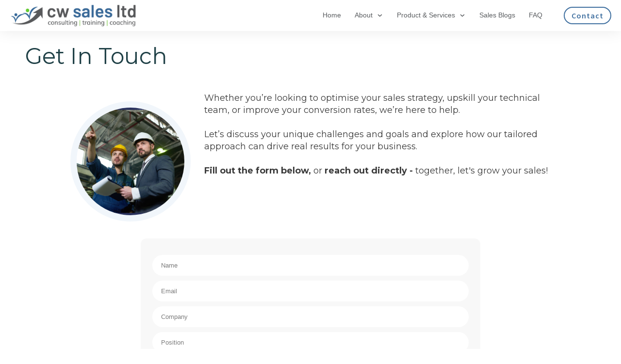

--- FILE ---
content_type: text/html; charset=utf-8
request_url: https://www.google.com/recaptcha/api2/anchor?ar=1&k=6LfA9kQlAAAAAB0uqiMPsO_BXmTyAq19dp2K6n9G&co=aHR0cHM6Ly93d3cuY3dzYWxlc2NvbnN1bHQuY29tOjQ0Mw..&hl=en&type=image&v=N67nZn4AqZkNcbeMu4prBgzg&theme=light&size=normal&anchor-ms=20000&execute-ms=30000&cb=nk5t5xs4dmt7
body_size: 49441
content:
<!DOCTYPE HTML><html dir="ltr" lang="en"><head><meta http-equiv="Content-Type" content="text/html; charset=UTF-8">
<meta http-equiv="X-UA-Compatible" content="IE=edge">
<title>reCAPTCHA</title>
<style type="text/css">
/* cyrillic-ext */
@font-face {
  font-family: 'Roboto';
  font-style: normal;
  font-weight: 400;
  font-stretch: 100%;
  src: url(//fonts.gstatic.com/s/roboto/v48/KFO7CnqEu92Fr1ME7kSn66aGLdTylUAMa3GUBHMdazTgWw.woff2) format('woff2');
  unicode-range: U+0460-052F, U+1C80-1C8A, U+20B4, U+2DE0-2DFF, U+A640-A69F, U+FE2E-FE2F;
}
/* cyrillic */
@font-face {
  font-family: 'Roboto';
  font-style: normal;
  font-weight: 400;
  font-stretch: 100%;
  src: url(//fonts.gstatic.com/s/roboto/v48/KFO7CnqEu92Fr1ME7kSn66aGLdTylUAMa3iUBHMdazTgWw.woff2) format('woff2');
  unicode-range: U+0301, U+0400-045F, U+0490-0491, U+04B0-04B1, U+2116;
}
/* greek-ext */
@font-face {
  font-family: 'Roboto';
  font-style: normal;
  font-weight: 400;
  font-stretch: 100%;
  src: url(//fonts.gstatic.com/s/roboto/v48/KFO7CnqEu92Fr1ME7kSn66aGLdTylUAMa3CUBHMdazTgWw.woff2) format('woff2');
  unicode-range: U+1F00-1FFF;
}
/* greek */
@font-face {
  font-family: 'Roboto';
  font-style: normal;
  font-weight: 400;
  font-stretch: 100%;
  src: url(//fonts.gstatic.com/s/roboto/v48/KFO7CnqEu92Fr1ME7kSn66aGLdTylUAMa3-UBHMdazTgWw.woff2) format('woff2');
  unicode-range: U+0370-0377, U+037A-037F, U+0384-038A, U+038C, U+038E-03A1, U+03A3-03FF;
}
/* math */
@font-face {
  font-family: 'Roboto';
  font-style: normal;
  font-weight: 400;
  font-stretch: 100%;
  src: url(//fonts.gstatic.com/s/roboto/v48/KFO7CnqEu92Fr1ME7kSn66aGLdTylUAMawCUBHMdazTgWw.woff2) format('woff2');
  unicode-range: U+0302-0303, U+0305, U+0307-0308, U+0310, U+0312, U+0315, U+031A, U+0326-0327, U+032C, U+032F-0330, U+0332-0333, U+0338, U+033A, U+0346, U+034D, U+0391-03A1, U+03A3-03A9, U+03B1-03C9, U+03D1, U+03D5-03D6, U+03F0-03F1, U+03F4-03F5, U+2016-2017, U+2034-2038, U+203C, U+2040, U+2043, U+2047, U+2050, U+2057, U+205F, U+2070-2071, U+2074-208E, U+2090-209C, U+20D0-20DC, U+20E1, U+20E5-20EF, U+2100-2112, U+2114-2115, U+2117-2121, U+2123-214F, U+2190, U+2192, U+2194-21AE, U+21B0-21E5, U+21F1-21F2, U+21F4-2211, U+2213-2214, U+2216-22FF, U+2308-230B, U+2310, U+2319, U+231C-2321, U+2336-237A, U+237C, U+2395, U+239B-23B7, U+23D0, U+23DC-23E1, U+2474-2475, U+25AF, U+25B3, U+25B7, U+25BD, U+25C1, U+25CA, U+25CC, U+25FB, U+266D-266F, U+27C0-27FF, U+2900-2AFF, U+2B0E-2B11, U+2B30-2B4C, U+2BFE, U+3030, U+FF5B, U+FF5D, U+1D400-1D7FF, U+1EE00-1EEFF;
}
/* symbols */
@font-face {
  font-family: 'Roboto';
  font-style: normal;
  font-weight: 400;
  font-stretch: 100%;
  src: url(//fonts.gstatic.com/s/roboto/v48/KFO7CnqEu92Fr1ME7kSn66aGLdTylUAMaxKUBHMdazTgWw.woff2) format('woff2');
  unicode-range: U+0001-000C, U+000E-001F, U+007F-009F, U+20DD-20E0, U+20E2-20E4, U+2150-218F, U+2190, U+2192, U+2194-2199, U+21AF, U+21E6-21F0, U+21F3, U+2218-2219, U+2299, U+22C4-22C6, U+2300-243F, U+2440-244A, U+2460-24FF, U+25A0-27BF, U+2800-28FF, U+2921-2922, U+2981, U+29BF, U+29EB, U+2B00-2BFF, U+4DC0-4DFF, U+FFF9-FFFB, U+10140-1018E, U+10190-1019C, U+101A0, U+101D0-101FD, U+102E0-102FB, U+10E60-10E7E, U+1D2C0-1D2D3, U+1D2E0-1D37F, U+1F000-1F0FF, U+1F100-1F1AD, U+1F1E6-1F1FF, U+1F30D-1F30F, U+1F315, U+1F31C, U+1F31E, U+1F320-1F32C, U+1F336, U+1F378, U+1F37D, U+1F382, U+1F393-1F39F, U+1F3A7-1F3A8, U+1F3AC-1F3AF, U+1F3C2, U+1F3C4-1F3C6, U+1F3CA-1F3CE, U+1F3D4-1F3E0, U+1F3ED, U+1F3F1-1F3F3, U+1F3F5-1F3F7, U+1F408, U+1F415, U+1F41F, U+1F426, U+1F43F, U+1F441-1F442, U+1F444, U+1F446-1F449, U+1F44C-1F44E, U+1F453, U+1F46A, U+1F47D, U+1F4A3, U+1F4B0, U+1F4B3, U+1F4B9, U+1F4BB, U+1F4BF, U+1F4C8-1F4CB, U+1F4D6, U+1F4DA, U+1F4DF, U+1F4E3-1F4E6, U+1F4EA-1F4ED, U+1F4F7, U+1F4F9-1F4FB, U+1F4FD-1F4FE, U+1F503, U+1F507-1F50B, U+1F50D, U+1F512-1F513, U+1F53E-1F54A, U+1F54F-1F5FA, U+1F610, U+1F650-1F67F, U+1F687, U+1F68D, U+1F691, U+1F694, U+1F698, U+1F6AD, U+1F6B2, U+1F6B9-1F6BA, U+1F6BC, U+1F6C6-1F6CF, U+1F6D3-1F6D7, U+1F6E0-1F6EA, U+1F6F0-1F6F3, U+1F6F7-1F6FC, U+1F700-1F7FF, U+1F800-1F80B, U+1F810-1F847, U+1F850-1F859, U+1F860-1F887, U+1F890-1F8AD, U+1F8B0-1F8BB, U+1F8C0-1F8C1, U+1F900-1F90B, U+1F93B, U+1F946, U+1F984, U+1F996, U+1F9E9, U+1FA00-1FA6F, U+1FA70-1FA7C, U+1FA80-1FA89, U+1FA8F-1FAC6, U+1FACE-1FADC, U+1FADF-1FAE9, U+1FAF0-1FAF8, U+1FB00-1FBFF;
}
/* vietnamese */
@font-face {
  font-family: 'Roboto';
  font-style: normal;
  font-weight: 400;
  font-stretch: 100%;
  src: url(//fonts.gstatic.com/s/roboto/v48/KFO7CnqEu92Fr1ME7kSn66aGLdTylUAMa3OUBHMdazTgWw.woff2) format('woff2');
  unicode-range: U+0102-0103, U+0110-0111, U+0128-0129, U+0168-0169, U+01A0-01A1, U+01AF-01B0, U+0300-0301, U+0303-0304, U+0308-0309, U+0323, U+0329, U+1EA0-1EF9, U+20AB;
}
/* latin-ext */
@font-face {
  font-family: 'Roboto';
  font-style: normal;
  font-weight: 400;
  font-stretch: 100%;
  src: url(//fonts.gstatic.com/s/roboto/v48/KFO7CnqEu92Fr1ME7kSn66aGLdTylUAMa3KUBHMdazTgWw.woff2) format('woff2');
  unicode-range: U+0100-02BA, U+02BD-02C5, U+02C7-02CC, U+02CE-02D7, U+02DD-02FF, U+0304, U+0308, U+0329, U+1D00-1DBF, U+1E00-1E9F, U+1EF2-1EFF, U+2020, U+20A0-20AB, U+20AD-20C0, U+2113, U+2C60-2C7F, U+A720-A7FF;
}
/* latin */
@font-face {
  font-family: 'Roboto';
  font-style: normal;
  font-weight: 400;
  font-stretch: 100%;
  src: url(//fonts.gstatic.com/s/roboto/v48/KFO7CnqEu92Fr1ME7kSn66aGLdTylUAMa3yUBHMdazQ.woff2) format('woff2');
  unicode-range: U+0000-00FF, U+0131, U+0152-0153, U+02BB-02BC, U+02C6, U+02DA, U+02DC, U+0304, U+0308, U+0329, U+2000-206F, U+20AC, U+2122, U+2191, U+2193, U+2212, U+2215, U+FEFF, U+FFFD;
}
/* cyrillic-ext */
@font-face {
  font-family: 'Roboto';
  font-style: normal;
  font-weight: 500;
  font-stretch: 100%;
  src: url(//fonts.gstatic.com/s/roboto/v48/KFO7CnqEu92Fr1ME7kSn66aGLdTylUAMa3GUBHMdazTgWw.woff2) format('woff2');
  unicode-range: U+0460-052F, U+1C80-1C8A, U+20B4, U+2DE0-2DFF, U+A640-A69F, U+FE2E-FE2F;
}
/* cyrillic */
@font-face {
  font-family: 'Roboto';
  font-style: normal;
  font-weight: 500;
  font-stretch: 100%;
  src: url(//fonts.gstatic.com/s/roboto/v48/KFO7CnqEu92Fr1ME7kSn66aGLdTylUAMa3iUBHMdazTgWw.woff2) format('woff2');
  unicode-range: U+0301, U+0400-045F, U+0490-0491, U+04B0-04B1, U+2116;
}
/* greek-ext */
@font-face {
  font-family: 'Roboto';
  font-style: normal;
  font-weight: 500;
  font-stretch: 100%;
  src: url(//fonts.gstatic.com/s/roboto/v48/KFO7CnqEu92Fr1ME7kSn66aGLdTylUAMa3CUBHMdazTgWw.woff2) format('woff2');
  unicode-range: U+1F00-1FFF;
}
/* greek */
@font-face {
  font-family: 'Roboto';
  font-style: normal;
  font-weight: 500;
  font-stretch: 100%;
  src: url(//fonts.gstatic.com/s/roboto/v48/KFO7CnqEu92Fr1ME7kSn66aGLdTylUAMa3-UBHMdazTgWw.woff2) format('woff2');
  unicode-range: U+0370-0377, U+037A-037F, U+0384-038A, U+038C, U+038E-03A1, U+03A3-03FF;
}
/* math */
@font-face {
  font-family: 'Roboto';
  font-style: normal;
  font-weight: 500;
  font-stretch: 100%;
  src: url(//fonts.gstatic.com/s/roboto/v48/KFO7CnqEu92Fr1ME7kSn66aGLdTylUAMawCUBHMdazTgWw.woff2) format('woff2');
  unicode-range: U+0302-0303, U+0305, U+0307-0308, U+0310, U+0312, U+0315, U+031A, U+0326-0327, U+032C, U+032F-0330, U+0332-0333, U+0338, U+033A, U+0346, U+034D, U+0391-03A1, U+03A3-03A9, U+03B1-03C9, U+03D1, U+03D5-03D6, U+03F0-03F1, U+03F4-03F5, U+2016-2017, U+2034-2038, U+203C, U+2040, U+2043, U+2047, U+2050, U+2057, U+205F, U+2070-2071, U+2074-208E, U+2090-209C, U+20D0-20DC, U+20E1, U+20E5-20EF, U+2100-2112, U+2114-2115, U+2117-2121, U+2123-214F, U+2190, U+2192, U+2194-21AE, U+21B0-21E5, U+21F1-21F2, U+21F4-2211, U+2213-2214, U+2216-22FF, U+2308-230B, U+2310, U+2319, U+231C-2321, U+2336-237A, U+237C, U+2395, U+239B-23B7, U+23D0, U+23DC-23E1, U+2474-2475, U+25AF, U+25B3, U+25B7, U+25BD, U+25C1, U+25CA, U+25CC, U+25FB, U+266D-266F, U+27C0-27FF, U+2900-2AFF, U+2B0E-2B11, U+2B30-2B4C, U+2BFE, U+3030, U+FF5B, U+FF5D, U+1D400-1D7FF, U+1EE00-1EEFF;
}
/* symbols */
@font-face {
  font-family: 'Roboto';
  font-style: normal;
  font-weight: 500;
  font-stretch: 100%;
  src: url(//fonts.gstatic.com/s/roboto/v48/KFO7CnqEu92Fr1ME7kSn66aGLdTylUAMaxKUBHMdazTgWw.woff2) format('woff2');
  unicode-range: U+0001-000C, U+000E-001F, U+007F-009F, U+20DD-20E0, U+20E2-20E4, U+2150-218F, U+2190, U+2192, U+2194-2199, U+21AF, U+21E6-21F0, U+21F3, U+2218-2219, U+2299, U+22C4-22C6, U+2300-243F, U+2440-244A, U+2460-24FF, U+25A0-27BF, U+2800-28FF, U+2921-2922, U+2981, U+29BF, U+29EB, U+2B00-2BFF, U+4DC0-4DFF, U+FFF9-FFFB, U+10140-1018E, U+10190-1019C, U+101A0, U+101D0-101FD, U+102E0-102FB, U+10E60-10E7E, U+1D2C0-1D2D3, U+1D2E0-1D37F, U+1F000-1F0FF, U+1F100-1F1AD, U+1F1E6-1F1FF, U+1F30D-1F30F, U+1F315, U+1F31C, U+1F31E, U+1F320-1F32C, U+1F336, U+1F378, U+1F37D, U+1F382, U+1F393-1F39F, U+1F3A7-1F3A8, U+1F3AC-1F3AF, U+1F3C2, U+1F3C4-1F3C6, U+1F3CA-1F3CE, U+1F3D4-1F3E0, U+1F3ED, U+1F3F1-1F3F3, U+1F3F5-1F3F7, U+1F408, U+1F415, U+1F41F, U+1F426, U+1F43F, U+1F441-1F442, U+1F444, U+1F446-1F449, U+1F44C-1F44E, U+1F453, U+1F46A, U+1F47D, U+1F4A3, U+1F4B0, U+1F4B3, U+1F4B9, U+1F4BB, U+1F4BF, U+1F4C8-1F4CB, U+1F4D6, U+1F4DA, U+1F4DF, U+1F4E3-1F4E6, U+1F4EA-1F4ED, U+1F4F7, U+1F4F9-1F4FB, U+1F4FD-1F4FE, U+1F503, U+1F507-1F50B, U+1F50D, U+1F512-1F513, U+1F53E-1F54A, U+1F54F-1F5FA, U+1F610, U+1F650-1F67F, U+1F687, U+1F68D, U+1F691, U+1F694, U+1F698, U+1F6AD, U+1F6B2, U+1F6B9-1F6BA, U+1F6BC, U+1F6C6-1F6CF, U+1F6D3-1F6D7, U+1F6E0-1F6EA, U+1F6F0-1F6F3, U+1F6F7-1F6FC, U+1F700-1F7FF, U+1F800-1F80B, U+1F810-1F847, U+1F850-1F859, U+1F860-1F887, U+1F890-1F8AD, U+1F8B0-1F8BB, U+1F8C0-1F8C1, U+1F900-1F90B, U+1F93B, U+1F946, U+1F984, U+1F996, U+1F9E9, U+1FA00-1FA6F, U+1FA70-1FA7C, U+1FA80-1FA89, U+1FA8F-1FAC6, U+1FACE-1FADC, U+1FADF-1FAE9, U+1FAF0-1FAF8, U+1FB00-1FBFF;
}
/* vietnamese */
@font-face {
  font-family: 'Roboto';
  font-style: normal;
  font-weight: 500;
  font-stretch: 100%;
  src: url(//fonts.gstatic.com/s/roboto/v48/KFO7CnqEu92Fr1ME7kSn66aGLdTylUAMa3OUBHMdazTgWw.woff2) format('woff2');
  unicode-range: U+0102-0103, U+0110-0111, U+0128-0129, U+0168-0169, U+01A0-01A1, U+01AF-01B0, U+0300-0301, U+0303-0304, U+0308-0309, U+0323, U+0329, U+1EA0-1EF9, U+20AB;
}
/* latin-ext */
@font-face {
  font-family: 'Roboto';
  font-style: normal;
  font-weight: 500;
  font-stretch: 100%;
  src: url(//fonts.gstatic.com/s/roboto/v48/KFO7CnqEu92Fr1ME7kSn66aGLdTylUAMa3KUBHMdazTgWw.woff2) format('woff2');
  unicode-range: U+0100-02BA, U+02BD-02C5, U+02C7-02CC, U+02CE-02D7, U+02DD-02FF, U+0304, U+0308, U+0329, U+1D00-1DBF, U+1E00-1E9F, U+1EF2-1EFF, U+2020, U+20A0-20AB, U+20AD-20C0, U+2113, U+2C60-2C7F, U+A720-A7FF;
}
/* latin */
@font-face {
  font-family: 'Roboto';
  font-style: normal;
  font-weight: 500;
  font-stretch: 100%;
  src: url(//fonts.gstatic.com/s/roboto/v48/KFO7CnqEu92Fr1ME7kSn66aGLdTylUAMa3yUBHMdazQ.woff2) format('woff2');
  unicode-range: U+0000-00FF, U+0131, U+0152-0153, U+02BB-02BC, U+02C6, U+02DA, U+02DC, U+0304, U+0308, U+0329, U+2000-206F, U+20AC, U+2122, U+2191, U+2193, U+2212, U+2215, U+FEFF, U+FFFD;
}
/* cyrillic-ext */
@font-face {
  font-family: 'Roboto';
  font-style: normal;
  font-weight: 900;
  font-stretch: 100%;
  src: url(//fonts.gstatic.com/s/roboto/v48/KFO7CnqEu92Fr1ME7kSn66aGLdTylUAMa3GUBHMdazTgWw.woff2) format('woff2');
  unicode-range: U+0460-052F, U+1C80-1C8A, U+20B4, U+2DE0-2DFF, U+A640-A69F, U+FE2E-FE2F;
}
/* cyrillic */
@font-face {
  font-family: 'Roboto';
  font-style: normal;
  font-weight: 900;
  font-stretch: 100%;
  src: url(//fonts.gstatic.com/s/roboto/v48/KFO7CnqEu92Fr1ME7kSn66aGLdTylUAMa3iUBHMdazTgWw.woff2) format('woff2');
  unicode-range: U+0301, U+0400-045F, U+0490-0491, U+04B0-04B1, U+2116;
}
/* greek-ext */
@font-face {
  font-family: 'Roboto';
  font-style: normal;
  font-weight: 900;
  font-stretch: 100%;
  src: url(//fonts.gstatic.com/s/roboto/v48/KFO7CnqEu92Fr1ME7kSn66aGLdTylUAMa3CUBHMdazTgWw.woff2) format('woff2');
  unicode-range: U+1F00-1FFF;
}
/* greek */
@font-face {
  font-family: 'Roboto';
  font-style: normal;
  font-weight: 900;
  font-stretch: 100%;
  src: url(//fonts.gstatic.com/s/roboto/v48/KFO7CnqEu92Fr1ME7kSn66aGLdTylUAMa3-UBHMdazTgWw.woff2) format('woff2');
  unicode-range: U+0370-0377, U+037A-037F, U+0384-038A, U+038C, U+038E-03A1, U+03A3-03FF;
}
/* math */
@font-face {
  font-family: 'Roboto';
  font-style: normal;
  font-weight: 900;
  font-stretch: 100%;
  src: url(//fonts.gstatic.com/s/roboto/v48/KFO7CnqEu92Fr1ME7kSn66aGLdTylUAMawCUBHMdazTgWw.woff2) format('woff2');
  unicode-range: U+0302-0303, U+0305, U+0307-0308, U+0310, U+0312, U+0315, U+031A, U+0326-0327, U+032C, U+032F-0330, U+0332-0333, U+0338, U+033A, U+0346, U+034D, U+0391-03A1, U+03A3-03A9, U+03B1-03C9, U+03D1, U+03D5-03D6, U+03F0-03F1, U+03F4-03F5, U+2016-2017, U+2034-2038, U+203C, U+2040, U+2043, U+2047, U+2050, U+2057, U+205F, U+2070-2071, U+2074-208E, U+2090-209C, U+20D0-20DC, U+20E1, U+20E5-20EF, U+2100-2112, U+2114-2115, U+2117-2121, U+2123-214F, U+2190, U+2192, U+2194-21AE, U+21B0-21E5, U+21F1-21F2, U+21F4-2211, U+2213-2214, U+2216-22FF, U+2308-230B, U+2310, U+2319, U+231C-2321, U+2336-237A, U+237C, U+2395, U+239B-23B7, U+23D0, U+23DC-23E1, U+2474-2475, U+25AF, U+25B3, U+25B7, U+25BD, U+25C1, U+25CA, U+25CC, U+25FB, U+266D-266F, U+27C0-27FF, U+2900-2AFF, U+2B0E-2B11, U+2B30-2B4C, U+2BFE, U+3030, U+FF5B, U+FF5D, U+1D400-1D7FF, U+1EE00-1EEFF;
}
/* symbols */
@font-face {
  font-family: 'Roboto';
  font-style: normal;
  font-weight: 900;
  font-stretch: 100%;
  src: url(//fonts.gstatic.com/s/roboto/v48/KFO7CnqEu92Fr1ME7kSn66aGLdTylUAMaxKUBHMdazTgWw.woff2) format('woff2');
  unicode-range: U+0001-000C, U+000E-001F, U+007F-009F, U+20DD-20E0, U+20E2-20E4, U+2150-218F, U+2190, U+2192, U+2194-2199, U+21AF, U+21E6-21F0, U+21F3, U+2218-2219, U+2299, U+22C4-22C6, U+2300-243F, U+2440-244A, U+2460-24FF, U+25A0-27BF, U+2800-28FF, U+2921-2922, U+2981, U+29BF, U+29EB, U+2B00-2BFF, U+4DC0-4DFF, U+FFF9-FFFB, U+10140-1018E, U+10190-1019C, U+101A0, U+101D0-101FD, U+102E0-102FB, U+10E60-10E7E, U+1D2C0-1D2D3, U+1D2E0-1D37F, U+1F000-1F0FF, U+1F100-1F1AD, U+1F1E6-1F1FF, U+1F30D-1F30F, U+1F315, U+1F31C, U+1F31E, U+1F320-1F32C, U+1F336, U+1F378, U+1F37D, U+1F382, U+1F393-1F39F, U+1F3A7-1F3A8, U+1F3AC-1F3AF, U+1F3C2, U+1F3C4-1F3C6, U+1F3CA-1F3CE, U+1F3D4-1F3E0, U+1F3ED, U+1F3F1-1F3F3, U+1F3F5-1F3F7, U+1F408, U+1F415, U+1F41F, U+1F426, U+1F43F, U+1F441-1F442, U+1F444, U+1F446-1F449, U+1F44C-1F44E, U+1F453, U+1F46A, U+1F47D, U+1F4A3, U+1F4B0, U+1F4B3, U+1F4B9, U+1F4BB, U+1F4BF, U+1F4C8-1F4CB, U+1F4D6, U+1F4DA, U+1F4DF, U+1F4E3-1F4E6, U+1F4EA-1F4ED, U+1F4F7, U+1F4F9-1F4FB, U+1F4FD-1F4FE, U+1F503, U+1F507-1F50B, U+1F50D, U+1F512-1F513, U+1F53E-1F54A, U+1F54F-1F5FA, U+1F610, U+1F650-1F67F, U+1F687, U+1F68D, U+1F691, U+1F694, U+1F698, U+1F6AD, U+1F6B2, U+1F6B9-1F6BA, U+1F6BC, U+1F6C6-1F6CF, U+1F6D3-1F6D7, U+1F6E0-1F6EA, U+1F6F0-1F6F3, U+1F6F7-1F6FC, U+1F700-1F7FF, U+1F800-1F80B, U+1F810-1F847, U+1F850-1F859, U+1F860-1F887, U+1F890-1F8AD, U+1F8B0-1F8BB, U+1F8C0-1F8C1, U+1F900-1F90B, U+1F93B, U+1F946, U+1F984, U+1F996, U+1F9E9, U+1FA00-1FA6F, U+1FA70-1FA7C, U+1FA80-1FA89, U+1FA8F-1FAC6, U+1FACE-1FADC, U+1FADF-1FAE9, U+1FAF0-1FAF8, U+1FB00-1FBFF;
}
/* vietnamese */
@font-face {
  font-family: 'Roboto';
  font-style: normal;
  font-weight: 900;
  font-stretch: 100%;
  src: url(//fonts.gstatic.com/s/roboto/v48/KFO7CnqEu92Fr1ME7kSn66aGLdTylUAMa3OUBHMdazTgWw.woff2) format('woff2');
  unicode-range: U+0102-0103, U+0110-0111, U+0128-0129, U+0168-0169, U+01A0-01A1, U+01AF-01B0, U+0300-0301, U+0303-0304, U+0308-0309, U+0323, U+0329, U+1EA0-1EF9, U+20AB;
}
/* latin-ext */
@font-face {
  font-family: 'Roboto';
  font-style: normal;
  font-weight: 900;
  font-stretch: 100%;
  src: url(//fonts.gstatic.com/s/roboto/v48/KFO7CnqEu92Fr1ME7kSn66aGLdTylUAMa3KUBHMdazTgWw.woff2) format('woff2');
  unicode-range: U+0100-02BA, U+02BD-02C5, U+02C7-02CC, U+02CE-02D7, U+02DD-02FF, U+0304, U+0308, U+0329, U+1D00-1DBF, U+1E00-1E9F, U+1EF2-1EFF, U+2020, U+20A0-20AB, U+20AD-20C0, U+2113, U+2C60-2C7F, U+A720-A7FF;
}
/* latin */
@font-face {
  font-family: 'Roboto';
  font-style: normal;
  font-weight: 900;
  font-stretch: 100%;
  src: url(//fonts.gstatic.com/s/roboto/v48/KFO7CnqEu92Fr1ME7kSn66aGLdTylUAMa3yUBHMdazQ.woff2) format('woff2');
  unicode-range: U+0000-00FF, U+0131, U+0152-0153, U+02BB-02BC, U+02C6, U+02DA, U+02DC, U+0304, U+0308, U+0329, U+2000-206F, U+20AC, U+2122, U+2191, U+2193, U+2212, U+2215, U+FEFF, U+FFFD;
}

</style>
<link rel="stylesheet" type="text/css" href="https://www.gstatic.com/recaptcha/releases/N67nZn4AqZkNcbeMu4prBgzg/styles__ltr.css">
<script nonce="bWeZLBG__fEVVre6vbAHFA" type="text/javascript">window['__recaptcha_api'] = 'https://www.google.com/recaptcha/api2/';</script>
<script type="text/javascript" src="https://www.gstatic.com/recaptcha/releases/N67nZn4AqZkNcbeMu4prBgzg/recaptcha__en.js" nonce="bWeZLBG__fEVVre6vbAHFA">
      
    </script></head>
<body><div id="rc-anchor-alert" class="rc-anchor-alert"></div>
<input type="hidden" id="recaptcha-token" value="[base64]">
<script type="text/javascript" nonce="bWeZLBG__fEVVre6vbAHFA">
      recaptcha.anchor.Main.init("[\x22ainput\x22,[\x22bgdata\x22,\x22\x22,\[base64]/[base64]/[base64]/ZyhXLGgpOnEoW04sMjEsbF0sVywwKSxoKSxmYWxzZSxmYWxzZSl9Y2F0Y2goayl7RygzNTgsVyk/[base64]/[base64]/[base64]/[base64]/[base64]/[base64]/[base64]/bmV3IEJbT10oRFswXSk6dz09Mj9uZXcgQltPXShEWzBdLERbMV0pOnc9PTM/bmV3IEJbT10oRFswXSxEWzFdLERbMl0pOnc9PTQ/[base64]/[base64]/[base64]/[base64]/[base64]\\u003d\x22,\[base64]\x22,\x22QylxwrFaw5NUAsKSTMKAdT4IIAHDj8KiZhkUwo8Rw6VNKMORXlcywonDowBOw7vCtXRKwq/CpMKHehNSaFMCKzMbwpzDpMOewqhYwrzDn2LDn8KsGsKjNl3DncKAZMKewr7CrAPCocOpXcKoQl3CtyDDpMOCOjPClC3DvcKJW8KPKUshXUhXKEnCjsKTw5sjwqtiMDVlw6fCj8Kxw4jDs8K+w7nCjDEtLcO1IQnDphhZw4/[base64]/Dj8Oyw4PCgC/CqcO+w7/Cp8OvS8OFI1fCpMKdw5LCnBc9Z3vDsV7DvCPDs8KzZkV5bMKXIsOZEVo4DBcQw6pLbw/Cm2R6F2NNHsO6QyvCrsO6woHDjhoZEMOdRg7CvRTDuMKxPWZ/wqR1OU7CpWQ9w4vDuAjDg8KwYTvCpMOlw64iEMO+L8OibF3CtCMAwrjDrgfCrcKZw4nDkMKoMG1/wpBxw4orJcKhDcOiwoXCqF9dw7PDiRtVw5DDp37CuFcTwpAZa8ObS8KuwqwNPgnDmD0jMMKVCUDCnMKdw4BTwo5Mw7kKwprDgsKYw43CgVXDkFtfDMOUdmZCRWbDo25vwprCmwbCjsO0ARcCw4MhK2ROw4HCgsOgMFTCnWg/ScOhIMKJEsKgW8O8wo94woPCvjkdNVPDgHTDj0PChGtqfcK8w5FxJcOPMHUawo/DqcKZKUVFSsOJOMKNwrfCkj/ChDgFKnNNwqfChUXDn0bDnX5EPwVAw6fCu1HDocO4w7oxw5peX2d6w70sDW1LIMORw50bw4sBw6NiwoTDvMKbw6/DgAbDsADDlsKWZH9bXnLCk8OSwr/CumrDhzNcWALDj8O7Y8Oyw7JsccKAw6vDoMKyBMKrcMO5woo2w4xNw4NcwqPCh1vClloydMKRw5N0w4gJJG9FwpwswpTDosK+w6PDuWt6bMKlw73CqWF+woTDo8O5WMOBUnXCmi/DjCvClMKbTk/Dt8OyaMORw7hvTQIMehHDr8OKfi7Dmk04PDtSD0zCoVLDh8KxEsOODMKTW1/[base64]/CgMOWW8KIwqQuw4vDuBvDsyBgJQtZI1LDkMOzV1zDvcKQH8K5E0l9KMKTwrFna8Kvw6l7w6PChQfCqcK3UU/CpgPDiVrDt8KAw4h2fMK6wpnDncOxGcO9w6/DssOgwqVEwr/DvcOxHCQkw4XDiUsuUDnCssOtA8OVAisvaMKrOcKydG4pw44KAAfCuznDnn/CocKlPcO6AsKlw7J2bV5kw7NxMcOFWzYLQBvCkMOuw4kHM3hUwrlLw6TCmAvDnsOIw67DjFISAD8afi44w4ttwpZ1w6c5RcKOR8O5LsKHa2YwBT/CnVUyQcOBXjwgwpHCmQlyw7bDgFTCg2nDr8Kkwo/[base64]/ClsKzw4nDpsK6aHrCpG0dVMKnBX3DlMOrw6MAw7YnARUaW8KYOcK1w4DCh8OHwrTCisOyw4HDlSTDlsK/[base64]/DmmjDqsOcwoLCv3DDicO0SEHDlipfwrANHsOgAnLDjHLCpFFJMcObJhPChipEw4/[base64]/[base64]/DmlZTJMK9w7LCgMOFwobDssKGdMO5w53DtC/CucOlwqbDq3MPJ8OkwoFUwoF5wo1EwrUPwpZQwpx+K3piPMKsF8Kbw6NuPsKhwoHDlMK5w6XDpMKVNsKcDyrDr8K9TQlTcsOjJzTCsMKCZsObQw9iBsKVDFkbw6fDgDUtCcO+wqE9wqHCh8KPwrrCosK2w47Cox/CnHbClsK2exAybRUKwpvCuU/[base64]/w7LCmhXCr8KBNXXCgcOuZcKQA1HClmHDlW0wwqZ0w7ZLworDhDnDvMO7Uz7Cj8K0FnPDg3TDthw+wo3Cny8gwqkXw4PCp0QmwpYpUcK7J8Kjw5nDoQUFwqDDnsOBT8Klwr1/w6MowonCvyUNJmLCn3XCvMKDw4fCknvCritrcR55T8KOw7RKw57DvcKNwrDColHCvVFXwqY3VcOhwqPDkcKywp3Cnjkkw4FSGcKfw7TCqcOFUCMPwpYrd8OqeMKRwq8DS27ChR0Lw5/DisKkfUVSLGfCvsONE8OrwrrDvcKBFcKnw4A0DcOiXDbDlQfCr8KeTsOQw47ChMKNwq9sZAkCw6BNKB7CkcO9w69+fjLDiDnDr8KQw55GSWo+w5TDpgl/[base64]/DqMKpwph+fsKPw7fDjwzDqQvCk3lEDMKww7jCvBHCusOpIcK/[base64]/Dp8KYWsKPcMOAwrbCt8KhwpFcC8KfwqxWfVvDhcO6OQ3DvwJONmDDpcOfw5HDrMOAwrl9wpjDqsKJw6FFw7ZSw6gXw6zCtyJAw5QMwooTw54WfsK/WMKRa8KYw7w9BsKqwpFTX8Opw5kuwpRFwrQ/w7vCu8OgPcK7w7fClQdPwrlkw6FEXzZdwrvDh8KqwrbDrjzCicOcEcKjw60jAsO0wrxefWzCl8OHwoHCgR3CosKcPMKgwo3DuWDCucKowqY/wrXDuhNdbC8lfcKZwqsxw4jCksKAbcOPwqjCgsKhw6nClMOgdhd/AsK6MMKQSyIVDEPCjC1zwpwXC0/[base64]/DlDl9w63ClGXCusOMw5ITwqTCsy90VcKdMMKhw7zChMODAg/CvEV8w6bClsKbwqF4w6jDrHfCksKMeW1GNTVfK2geHcOlw47CnGUJWMO7w5BtBsK0YBXCtsOowpPDncOQw6lIDCMSD3o5fBZrCcOZw7ohBCvCoMOzL8OUw4g5cA7DlCPDkX/CtsKowqjDu1t9flg6woRhBR3Duz1Rwr8xB8KOw6HDsVrCmMOewrJywrrDqcO0VMKsZRbClcOQwo/DrcOWfsOow4fCpMKlw58pwrodwpJ1wqfCtcOIw4w/wqPDpMKGw4zCtj1EFcKxfcKjR03DjTQXw5vDpCcbw7DDmnR2w4I6wrvCuiTDjzt/[base64]/DkwrDtGfCv0rDgMKWwo9awo/Co8KzCm/[base64]/w4Y2LUUIwqvCuEtANk/CkxoBEUMJw7gow4PDp8Oxw5NSDDM1GB0EwqrDqGbChH46E8K3IzLDm8OVaBPDuDfDjMKfBjRSeMKLw47CkmwJw5rCoMOtd8ORw6rCncOYw5hYw5DDo8KCaDbCoGpFwrbDuMOnw7EfLjzCkMKHSsK/[base64]/ChMOow7jDtBczfsKLwqZXAC1UWWHDrWU3bsOmw6lQwoNYUWzChD/Do1Zhw4p7w7/CicKVwpnDjMOhOH1rwpUBcMKjak9NJgfCkDhsbhdgw4gzZHdyW0pNXllSWG8Xw7cFOljCrMOCV8OqwrzDlCPDvcOlFsO5fG5YwpvDnsKGW0EOwr1uM8KYw63DnTDDuMKXeSTDksKKw6LDisOZw4B6wrTCrsOZXio7wp/Ck3bChljCgG82FCMNcl4HwrTCkMK2wpU6w4TDsMKyZQLCvsKJTinDqEvDnhbCp313w60rw4/[base64]/NQnCnBbCi0E1VMOKw4AzRFfDjMOUNsKqNsKne8KcLsKlw7/DuWbCg2nDnFYxKcKuesKaMcKlw7IpPSNswqkCfxgRWsK7dRgrAsKwTVAFw5/Cox09ORRVYcOXwrMnZXvCjcOADsOiwpbDvE0JasOEw6s6cMOgGT9Rw55mWjXChcO0TsOlwprDoH/DjD0hw69ZbsKXwpHDmDBPAcKew5RgC8KXwopUw4vCuMK4Ox/DkMKYfknDiTw3w7Bua8KXQsKmDMKVwr0kw7fCvChJw44nw4YYw5MfwoJAesKZO1xmw79iwrx3HCjCi8K3w4fCuRAfw4ZIZcK+w7XDmcKoQBFBw6/Ctm7CiDrCvMKlY0Mbwq/CnkYmw4jCk1pLT0TDnsObwqQxw4jChcKIwqF6w5ISAsKKw4HCvmnDh8OlwqzCnsOfwoNpw7UGLjnDrzdmwoFhw5RmOjfChGobDcOxRjILTALChMKnwqvDpUnCtMONwqFBEMKuBMKMwpAUw5vDqMKvQMKow5Uaw7Qiw7YZL1jDhjAZwpgew7Rsw6zDisOOcsO5wo/CjGk4w6I1H8KhYH3DgDESw6Q0LUJrw4jDtwdTXMKHY8OUZ8O2UcKKbWXCqwTDncOwOMKJIDjCknHDm8KVMMO/w6MKXMKBUsKLw5LCtMOiwpg8ZMOAw7vDgiPCmcO8wpfDvMOAAWFrHQHDrUzDhTQnScKMBCvDi8K1wrU/FRokw53CuMK9SBXCu39/w5bClxFNb8KzdsOjwpRtwpNKVipJwpLCrBHDmcKDAmxXZzUxfWrCusO6CDDChDPDmmc8fcKtw7DDmsK3Wz9CwpA5wpnChw57R3jCuDExwqEgw65sKW5iPMO4wrXDusKyw4J9wqfDs8OIB37CucOnwoUew4TCnm/[base64]/[base64]/[base64]/GAkCw7J6w78tFwZ1HMOnwpbClsO8w7PChivDogk5KcOTQMOSUsO8w57CiMOHWE3DvHVTJR7DlcOXG8OMClsDS8ORGnfDuMOFCcKYwprCtcKoF8K+w7HDq0bDoS/CkGvCmsOWw5XDuMKRJlE+KFlvJTnCtMOHw6XCrsKGwrzDrcKOHcOqGyQxISgSw496W8KBcS3Dg8K4w5oYw6PCoQMvwoPDsMOswqfCli3CjMOAw7HCtcKuwp5Gw5M/asKJwrTCi8KwB8Owa8Kowo/CtsKnH33Cqm/DhlvCksKWw5RtLFVjIMOpwqQWLcK7wqnDhMOkbzzDp8O3VsOXwrjCmMKYTMK8EQUHewrCh8OwBcKHXFtbw73CoDo/[base64]/CvknDuGYKJ8KvMWjCog8JwpoaUE7DvwPDtgnCh2PDnsO6w5jDvcOuwrbCiCrDuVnDqsOjw7R4FsK5woAsw5PClWVzwq5sAw7DklLDqMKzwocaUX/CsnHChsKCU0LCo3M8dAAHwpk+VMKAw6vChMO5ZMKPHiVBcgc+wrhqw5PCk8OeDF1HZsKww5Qzw65vQWxXM3LDq8KKZw4RURnDgcO0w5rCh1bCp8OPVxBZATnDssOkICDClMOew7XDuADDghU1RsKAw4hQw6/DjT4IwpzDn0x3dMK+wolkw6BJw6UjF8KYdMKLBMO1OMKpwqQYwroMw4EWR8KjPMK7L8KQw4DDiMK1w4LDv0Nyw6vDuBpqO8OiCsK9T8KsC8OJEykuXcOTw5DCksOrw4jDj8OARn9JaMOSA3BVw6/[base64]/DsgTDlk3Cu2jCrngjTMKRUMK4wqjDhsKNwqnDnBrCgGHCmlLDnMKVw4UCPjHDlTnCnjvClsKNBMOUw5J3w4EHQ8KFfk1Cw5pEfnFMw7zClMO0WsK/JCDCuFjCocOUw7PCmyQfw4TDkUrDtgYJKwHDkXUAXBfDqsOGMMOEw4g6w6Ecw6MjVStDLG7CicOAwqnDpT9Gw5TCpGLDgDHDl8O/w7waGTIeBcOIwpjDhMKTUcK3wo1wwptVw6FTPcOzw6h5w7NHw5lPBsKTHH93UMKlw5s0wqXDpcOhwrkvwpfDjQ/[base64]/Dp8OQwpIiwqwgwq3CkUo5w4ozw5kDw59lwp4dw7vCgsK0RTXCkWEuw6x5dV82wqvDmMOnPMKaFXnDjsKjcMKzwofDusOxcsKww5LDnsO+woZlw50bNMK/w4Y2wqgaMEgeR29oCcK9WVvDtMKTXMOOTMKyw4Anw6gsSiMOWsO/w5HDnn4Ne8K3w7PCg8Kfwq3CmxtqwqzCplQQwrgSw4AFw5HDrMO5w602VsKxLA0uVgLCgHhAw6VhDE9Bw7nClMK1w7DCsiM2w4/ChcOJFDzCl8OawqTDoMO7woPCq3TDsMK1RMOwHcKXwr/ChMKbw5rCvMKDw5nDl8KVwrUBQj8Sw5/DrGvDsHhnVsORZcKnwp3Cv8O+w6UKwoHCg8Oaw5EqTAtxUjBswpoQw6XDiMO7P8KoEwnDjsKTwp3DvcKYKcKkesOQRMKResKiVi/DlS7CnifCjXjCp8OfMDLDiGnDm8KlwpFywpzDiyhvwqzDq8OBWsKFYn1SU1MhwphmTcKYwrzDgn1VNMKHwoIdw5EiCS3CmG5FMUAxH3HCgHlWTBLDsALDuFhtw6/Dkk1/w7rCvcK6eXttwp/DvMK2w5Nlw6t8w5xQY8Olwr/CoirCmQTDpkJrw5LDvVjDlsKbw4UcwoYxZMK2wqHCi8O8wppww586w5nDgjXCoRtMXRLCkMOSw4TCjcKVLMOAw7LDvH/DnMOzT8KbPl8Jw4zCt8O0BEszQcK3cBJJwp4Owqpewpo9EMOYDUnCo8KBw48LbMK5MWpbw5UmwrHCmTF3Y8OWD0LCgcK5FGvDgsKSLEEOwqZKw4pDTcKrw5rDu8K1KsOVKBkzw7LDgMOZwqkDKsKqwoshw5/[base64]/ChMONK8KfOMOyH8O6w6hIwoXDkGXCjBTDkxg+w5HDtcK7TjJvw550R8OWSsOWw49qEcOwHFtgaFZuwrcGLgPCsQrCv8ONdEPDvsOGwp/DgcKhKjMXwr7Ct8OVw47Cr2TCqB0VczFpfsOzLMORFMOITcKawqEZwq3CscOydcKUJxjDtS9Yw68sUsKywonDgcKTwo0lwqRaAi/Cmn7CggTDhmnCmDJuwoAUMxw6Kl1Aw68KRsKgwrvDhmTCv8OfIGrCnyjCjUnCvw1OSmcdWRN0w6khFMKQS8ONw7h3TCvClcOrw7PDrSHClsOVEhxxM2rDksKrwqRJwqY4wqXCtTpvVcO5TsKAQy3DrG8+wpfDi8O/wp8qw6Uee8ORwo1cw4siw4IcT8K/[base64]/Csy4MwplGG8OZWnVLeX3DkmhawpBYwp/DsC3DtlwMwrlTEXPCrlLDlcOVwqx6SnzDkMKywq7CvMO1w7YcWcOwUBHDicKUOwFlw6E5VAJga8OgFsKXB3/CiQQDWDDCsk0awpJlYEXDsMOFBsOAw6/DnUTCgsODw47CnMKWZigTw6TDgcK3wqhdw6FtBsKRNcO1SsOcw4h6wobDjjHCjMOENDrCtm3CpMKHQDXDnsO1AcOSw6HCuMOIwpsswr58SiDDoMOHGHoPwrTCuRrCrFLDrBExVw1hwq/DgHsXAVvDpGPDoMOEfjNfw7RVGQgmUMK+WMOEH0nCv3PDpsOAw7YHwqxAeXhWwrsnw77CmgPCs0cyO8OLd3cDw4JFRsK3bcOFw7XCj2hUwq9HwprCnkzCmETDkMOODwnDiAvCp1hNw4QVBjTDqsK2w443MMORwqDDki3Cmg3ChB9BAMOyYsOnLsORGSh1WnllwpURwr/CtCEWHcOqwpHDoMOwwqUREMOsJsKNw7Iww4s/KMKtwrPDhBTDjSXCqcOURiLCm8KqDcKawoLCpjEaNF3Dmj3CuMOrw6VtP8OJGcKswrMrw6xpalrChcOVE8K4dSZ2w7jDrlB/w6ZUSGDDkiwnwrl3wql1woQAbhvDnxjCicOxwqXCocOpw47Ds07CmcOHw49bw5VlwpQJRcK7OsKTRcKiKxDCsMOxwo3DvB3CnMO4wo8yw4DDtXvDicKPw7/DtcOwwqHCi8OvacKTL8OGJ0o1wpQxw5RtV1rCik7CtT/Cr8O8wodeY8O2XHsUwotFBsOHAy4Gw63Cr8K7w4rDmsK5w6YLS8OHwr7DjAjDlsOKTcOkK2nCjMOWaRjCkMKMw78FwpzCl8OQwr8yNz/[base64]/[base64]/w4/DhcKXw5YCw6HCn8KJbEo1w7gMZcKfBn/DmsOlLMOofztowqvDuQzDlcKIdU8NH8OwwojDgTUOwrzDisKiwp98w6rDp1pBN8OuasKcPDHDk8O3BBdEwoMEI8OECWvCp31KwqFgwpo7w4twfC7CiDbCtUHDowTDikvDnsKQCwleLiM/wobDrGoWw6PCnsOFw5wewp/[base64]/[base64]/DhlwLAsOFKcK1wo7DiAbDgSPDiMK4wqE4wpxCBMOiw4Q5w7YgV8KbwqUPPsOVVFx7LMO7D8K4VDBYw4YTwojDvsKxw6V0w6nCrwvDnV1KYyzDlg/DksOhwrZkwonDvGXCrhEvw4DCiMKTwqrDqhQfwq7CuXDCrcKVH8KwwqjDvcOGwqfDnnFpwrFBwq3DtcOqRMOXw6jDsT0zCxd0bcKqwoRcfHQmwrh5NMKlw5XCnMKoKiXDv8KcUMKEU8OHEWVxwp/DtsK/[base64]/VcOWQBJfw7J/wovCkVnCgkPDrUnCmcO0wpQBw4pQwqTClcO/bMO+QRDCt8KMwqkHw6Row7dGw6VVwpcTwp5Fw4IwLkNqw7QoGVs4dhnClE4/w7PDlsK/[base64]/ITbCvgjCj3DDrHfDlMOOw4DDicOgwpV6McOYJhR9Z3QKEiLCtUHCnB/[base64]/CjcOodxnCsMKZKMKKw4cBc0pCIFXDkcK8w4LDs8Kvw4bDpTR3Jl1ZVgnCnMOLdsOmTMKWwqTDlMOHwq1udsOGNMKGw6HDrMOwwqTDgg4SOcKPNBUrP8Kxw60fZMKYdcKKw5/CsMKOdD1ual7DoMOyJsKXLkkNaHjDgcOATWFWG0AWwpxnw7sIHsKPwrJJw7nDswlIdWjCjsK+w7MZwpc8ODE6w4fDg8K5NsKHCR7CuMOewovDmsOzw5/Cm8K6wr/DuH3DvcKVwqB+wpLChcOkVE7Dtz17TMKOwqzDr8OtwrQKw61zcMOcwqdKOcKoGcO/wrPDqGgEwrDCgcOvcsK3wo93L3E/wrhIwq7Ch8ObwqXDphbCkcOeNSrCn8KxwpfDtRklw5R/w65fWMK+woBRwrLCilksTSQcwoTCmFjDoWQewpN0w7jDtMKdDsKHwq4Ow7ZjXsOuw6RhwoM3w5/[base64]/FgggXsOGwpLCnwLDr8OVLGZAw4cCwoLDk0LDsAI8EcOpw7zCscO+PkbDl8OGbSrDjcOjQSbCqsOlWlfCg0MKLsKvYsOiwoTCkMKgwqrCrlvDt8KiwoJ1AMO8w5RWwrnCsCbCqhXDpsOMRy7CgizCssOfFl3DoMKjw7/ChH9kL8KrZS3Dg8ORQcOLIsOvw7Mwwodhwr7CqMKxwp3CrMKHwoo+wpzCusO5wq7DmnbDu0RuNAFKdRZTw418CcOTwrtUworDolYrB1TCo14Qw7szwptBw4rDgjrCqW0fw4rCkzwnwrjDsQ/DvU9Jwot2w6Uyw648QFDDo8KtXcOiwpPDqsONwqxXw7ZpNxJfYzJyB2HDtkVDZ8OXw7nCvTUNIxTDngwoa8Krw4zDpsOmScOswqQhw7B9woXDlD5BwpoJBRJMex96CcOPBMOiwqZNwo3DiMK5wqtNLcK9wqcFK8Oawo43Cz4GwqpCw4zCocOdAsOHwq/[base64]/DukzCv8KNw4HDr8OMM8K8EA8ZMMOUQVR5F10Hw6pgw4LDqjPCt3jDhMO7KADDqzrCu8ODLsKBwonCvMOrw4kkw7PDvAnCoD85cmxCw7fDkjrCk8O6w4zCvsKOK8Odw7cPZStMwoQIF0RBPh14GMKgMQ/CpsKfUgVfw5IXw6nCnsKbQ8KdMTPCgSkSwrARCGDCq3UdWsOnwpTDjmzCtG91QcKoKARwwq/Do04Ew4UabsKtwrrCr8OgOMO6w6jCmw/Dm25iwrptwoLDm8KowrVaHcOfw4/ClMK5w6QOCsKTDcO3C1fClC/[base64]/CuwzCozTDgyLCtD5DJ8OqHHA+w6JywojDoMKzw4PDu8KxUWB4w7HDuhhdw5EOZRpYViPCth3ClV3CjMOUwrY+w4vDl8OBw6dtPxNgfsOjw6nCtArDvWPCocO8FsKdw4vCpUrCo8KZDcOYw4MKMDcIWsODw4F8JQvDt8OIAMKww67Dv3YdVj/CshdzwqV8w57DhiTCoCAzwonDk8K0w4giwrzCnTIfYMObT1pdwr1fHcKldiPCvcKURC/DvUEdwpRiSsKJO8Otw489c8OdYCrCnglnw6cRw64tag4RWcK9QMOHwrJEesKGY8K7ZlkJwofDkR/[base64]/DjRPDucKXw6vCnsKYworCv8KuwrTCuynDkhIPdiHCkHM0w5DCjMOXJl8cKlZrw6TCvsOkw7cTQ8KrHsOGKD0DwqHDqsKPw5rCmcO+HD3CrMKuwpkow7rCrBsVAsKUw74wBBfDtcK3NsO/Pk7ClkUJbGV2ZsOEQcKvwrsIJ8O7wrvCuF9Hw6jCrsKGw77DscKmwpXDrMKLYMK7AMO9w7pQXsKlwoF8K8Omw7/[base64]/DqcKAdTHDusOEBsKaw6bCgCgwenHChcKKP2DCnis/wrjDh8OtVVrDmcOJwoozwqgBNMK8FMKxX1vCo3TDjhkVw5x4QGbCpsKKw6/CnMKwwqLChMO5wpwbwrBKw53DpMK1w4fDnMO3wrEmwobCqxXCkTVfw5fDrsOww5DDrcOCw5zDvcOsCTDCicKnPRBVFsKVcsO/JRPDucKTw40cwozCnsKXwpHCiUtTTcOQFcKnwrDDsMKGFTzDoxZww77Co8OiwrHDp8KVwoUFw78Dw77DtMKcw67Ci8KvBcKwTBzDvMKAA8KucF/DhcKQL0fDhMKBGDfCvMOvPcOOUsOjwqpbw7o0wrVHwo3DgQ7Dh8ONeMKMwq7DohXDulk1Vi7DqkQUWi7Dvx7CimDDih/DpMOCw6dfw5DCq8OgwqYvwrt5YlJlwpAoFcOsWcK2OcKFwrwRw6UJw43DiRHDs8KIeMKgw6nDpsOGw695Qm3CsjHCucOjwrbDpnkMayRCwqpwE8Kzw6BMesOFwopRwpVWV8KEEQhnwpTDrMKqcMO8w6B5PR3CmjPCmhLCu2wtaEzCo17DvcObTAYGw45tw4/ChERQVDgBFcK9EyHDgMKmY8Ocwq03RsOowogMw6PDlcKXw6YCw41Pw6wZfsKDw5wMNGLDtn1YwqAQw5rCqMO+JT8bXMKWEQjDqVDCrxp4JR4EwrhXw4DCgBrDgCLDi3JfwqLCmkXDg0JuwpUrwp3CtA/[base64]/DmcO3w6nCjG/CmsK8Ck/Cu8KdwrI2w6XDtkxCw6k5J8KPUMK6worDoMKoZG1fw7TDlS44axpaT8KAw5hncMOYwrHCpVvDmAlYKsOXFDfCt8O3wrLDisKhwqPCo2NwZ0ICGCFePsKIwqtSYEbCj8KGA8OfPCHChQ/[base64]/wpABW8KecsKEUX/DonzDl8KRw4nCpkXDu8OHJRokM3TClsKlw5rDr8KjScOFI8KPw4vCoU3CucKDBm7CjsKaLcOLw7TDksOVSiHCoAvDviTDhMOUbMKpTcKVQ8K3woIRN8K0wpLCj8OpBjLDliF8wrHDiUB8wpdGwo/CvsKuw7Qkd8Oww4HDm03DqVHDmsKOH3h9f8OHwoXDnsKwLEYUw6bCjMKVwpxGMcOPw6nDoQpRw7PDniw3wpvDlzgSwrVZAMKewoJ5w4FrfMK8QFzCnnZIQ8OBw5nDksOww5jDicOtwq8kETnDmcOQw6rChRdqJ8O6w5IxZcO/w7RzCsOhw6zDkitIw6Nnw5fCnB9xLMO7w6zDtsKlCMKxwrrCicK9aMObw43Cgi9PAzEZUDXDuMO6w6lkbsOxDxxPw4DDmkzDhj3Cp3QGb8Kkw7ccf8K8wpQQw4jDqcOzal/[base64]/ClcKvMxLDkE/DtzdiaBXCpsOLwp4VaBd5w73CikNfwoPCt8KkC8OewrQ3wp1yw7h2wqROwqPDsGLCkHPDhTzDjgXCjRVbe8OtGsKKbGfDoCbDtEIOfMKkw7DDhcO5wqIeZMO9NsKRwrrCs8K8ImDDnMO8wpATwrtXw5jCicOLY3rCicK5KsOAw4zCnMKwwpkLwrIMDCjDnMK6fFbCgh/Cn2MdV2xLVcOfw63Ctm9JJXvDuMK6IcOoO8OTOAAxV2ZqCEvCoELDjsKow7DCsMKQw7FLwqPDhkrCtxnDohnCl8OcwprCmsOCwp1two9/KGBxT1RNw7jCmUHDoifCuwPCusOJHjtmUnhCwqkiwoN5fMKCw7R+QT7CqcKVw5TCisK+M8OVLcKiw4fCl8KcwrXDjTHCj8O3w7HDkcKWJ0gywrbChsOLwq/[base64]/CgsOOYsKdw67CjsOdw7NxWcOBwo7CvsKCd8OneTzDocKswrDCuCXCjg3ClMKMw77CmsOJXcKHworCj8OvL2DCpiPCog7DvcOXw5xbwrnCjHcRw6x1w6lZVcKcw4/CiFbDmcOWDsKsGhRgPsKoHRXClsOGOBFJA8KONcKFw6ZuwqrCuxFJDcOfwqkUaArDr8Knw5TDp8KCwrpyw4DCpVgQb8Kvw5RiUznDtMKYbsOTwr3DlMOBasOWY8K3wqpTCUIPwo/CqC4IU8Ovwo7DqSEiUsKbwp5Kwr4tLikKwppSJzc/w75wwpYKDRRhwoPCv8O6wrk1w7ttJDbCpcObOhjCh8KQIMOOw4PDlggwB8O/wrJAwodJw4VQwokGLW7DkHLDqcKbJsObwoY6K8KIwq7Cj8KCwqkgwqAKVxMawofDmMO3BiZYawzCnsK5w6c7w5cranoGw6vCmcOdwo3DsW/DkcOtwpkmLcOfGWN9NH4gw4/DrVHCtMOhRsOzwrkIw5F4w5RHT0zCo0ZrJEVQZWXCjiXDoMOgwr8lwpnCq8KUQcKSw5ctw5HDkXzDlDnDiSRUY3Q3FcOAajFGwqzDrHBoM8KXw7R8e1jCrkJOw5dOw7VoNwTDnD82w5fDj8KYwp1XLMKNw4EBbTPDlyxSI19FwoXCrcK/[base64]/w7Y/QsK1w68/B8OuwoHCuMKDYsK8SzRVw43ChMK7J0F5IEnDvMKzw6/CgyXDkjnCs8KYOGjDkcOXw5XCuwwYRMO1woEta1U0e8Khwr3DixLDi1k9wogRRMKRVx5rworDp8KVb0Y7aybDg8K4MWLCqgLCgsKdaMOpH0sTwoByesKgwqnDsx9vPcK8F8KMK1bClcK5wpMzw6/[base64]/DkjDCtcOVwprCkMOHOGDCnAtyfMOnMQXCs8K8PMOBH0fDp8OYfcOeWsKPw7nDvFhewoMkw4bDjcOwwqwubUDDuMKswq4kOEtFw5FyO8OWEDLDqsOpRlR9w6vCjFIPDMOiVW7DtcOww6/CiEXCknvCrsOxw5DCr04FacOvB2zCujbDnsKMw78mwrTDgMOywrIONF/Dnz88woYoEMOhSHZ1X8Kbwp9MB8OfwrfDucOUNX7DocO8w7/CkEXClsKgw5HChMKFwo8kw6lMYGwXw6TCmjEdV8Khw63CjsOtHcOew43CisKAw5lMCnBhE8KDGMOIwoABCMO1JcOvJsOww5TDkAPCqC/DrMOWwoTDhcOdwol0P8KrwqjDqwQxJHPDmD0Uw41qwoAEwr7DkVvCtcOiwp7Dj3l9w7nCrMONDXzCk8OVw4IHwrLCiC4rw41Hwotcw4RNw5nCncKrTMOtw78/[base64]/[base64]/CtMKkJ8OFJz/[base64]/w4VIwpsiw4zCg8KaRQYaEiXDq3EDWMO8KsOeME7DgsKgZAlhw6fChcKMw7/CmEHChsKMV1tPwokKw4HDv2/DiMKjwobCkMKLwrvDoMKFwoxtdMKNGXhmwroQUWVnw6Y5wr7CrcOpw4x0L8KYUMObJMK6LUvCo2XDujEGwpXCm8ODbg8+dkPDpRgtJ0rCkcKHHkrDsg/Do1vCgGUrw6RoXDHCtcOZGsOew5jCj8O2w4PCjRd8IsKsYWLDnMKzwq/DjB/CnAXDlcO3bcObFsKYw5B1w7zChTlOME5Vw590woxKKEVUXX4jw5U5w6BOw6PDrVkLDn/ChsKzwrkPw5cAw4DDjcKbwpXDv8K/asO5Zwcrw5pdwqI9w70Qw5ILwofCmxrCok7CmcOyw7JicmpFwr/DmMKQf8O6R10KwqsBPwBVfcOFakQ/QcKOeMO6w7PDmcKVAHHCi8KhHSETQV11w5/[base64]/Dg8Kmw5dxKz9Xw6PClsKkdwXDgjRQw7LCisKzwrXCisKrbMOQIUFyGgBjwolfwrpGw7QqwpHCoznCoFzDhgUuw7HDjX1/[base64]/w43CnmPCv8KqNlPCnnvDvBhewqzDqWTCr8OlwpnCgSVBVsKVYcKswrVDSMKtw5syVcKfwqfCkF95SS8kLnfDmSo/wrIEb306VBFnw4g3wrPCtBd3A8KdcyLDtn7CmXXDjcORd8KZw5UCfhwsw6cOU1lmUcO4WDV0wpDDgAZYwp9gYsKYKCcOCsOWw7rDlMObw4jDjsOOc8OnwpEASMKAw5HDo8O1wrnDnEY/dDTDrAMDwpPCj0XDhy4qwr4MHcO8wpnDvsOlw43Cl8O8GHvDnAAZw6fCt8OHC8O3wrM9w7XDmQfDqSPDnHrCkEcYSMOOQFjDtzUrwo3CnH0/[base64]/VcKuw6XCqMKqNCbCscK9wrnCvMK6KlXClMOWwoTClELDpF3Dj8OFGjIBTsK3w5tmw5XCsUTDtcKcUMK1fyLCpXbCm8KEYMOgBH9Sw5UnTsKWwpgvVMKmIzQZw5jCo8KUw6MAwpsAMz3Dq1sxw7nDsMKTwpLDkMK7woNlQwXDpcKKBUorwqrCk8KBOStLN8O8w4zDnR/Do8OKB1kGwrHDocKvP8OSZXbCrsOlwr3DtsOuw6PDhWBdw7clAy5UwphpfFFpG1/DkMK2PEXCi1nCnkLDjcOHJBfCmMKhbhvCm3DDnyFYJsOuwp7Cu3LDnm0xBmXDsEzDncK5wpA8KVkOUMOvX8KswoHCo8OpCg/DhSrDksOsKMOtw4rDksKXIVvDl2HDpDxzwqfDtsO8McOYRhlhVnHCp8O4EsOmCcKJJXrClcK/dcK7Zz7CrnzDjMOvBcKewoV0wpXCk8OAw6vDqRQfMWjCrDM2wrLDqsO+bsKkwpHDpi3Cp8KmwprDosKmAWbCt8OXc1cgwoovGnTDoMOrw5nCusKIFV1Dwr8Aw5PDiwJJw5MQKU/[base64]/woNBbcORwpwZwpXDrsK+OMKmX15lZFvCi8O3MkVxVMK1wqoSNsOLw6fCjGglLcK3OcORw53DhRbDv8OOw7liBsO2w7vDtxRQwrHCt8Oxw6U+Kg1tWcOHWx/ClGgBwrkDw6/CuCjClwLDpcKDwpUDwr3DsnrCvsKAw4bCiyHDnsKeN8O1w5BVd1nCh8KQYCcFwqx+w6DCosKow5jDusOyTMKnwpFDPC/DhcOlCMKJYsOubcOywqHCghjCvMKVw6/CuHpnNUVaw7xXFDjCjcKwLE5rFXdNw5RAw5bCv8OkNy/CscO4CCDDhsOgw4vCo3HCqsKvLsKvbsKuwrVhw5Uww7fDniHCsiXCt8KLwqR9fEMqNsKlwqzCg1TCiMK3XxHCoHAYwqDCksO/w5cQw6rCoMOhwpvDrSvCi39lSTzCvBslUsKBFsOQwqAeacK3FcKxFUINw4vCgsOGPw/ClcKawpELcUvCpMOmwpsiw5YdJ8KOXsOPNhTDlEs5FMOcw47DoC4hDMOVQMOWw5YZesKzwpYsEE8fwpYPQ2DCjcOewodkPivChXdeO0nDvA4HUcOXwpHCgVEewp7Di8OSwodVJ8OTw6TDl8OxSMOpw73DombDmU8yLcKUwrkEwpt/HsKIw4wabsKrwqbCnFpaAAXDmycTFnx2w6LCgUnChcK0wp3DoHVONsKSYxnDkFnDmhPDl1nDjRnDhcKMw4vDmgBTw50KZMOgwqvCoCrCpcOAbsOOw4jCqDkxRlbDjMO9wpvDkEwyHHvDm8KpZ8Kfw510woLDpMKPeW/[base64]/Dm23Ci1oWSG3CtcOsw6d2Wyljwo0eGVh7M1ZLw694w4oiw5AGwqfCmTjDix7CtUnDuDvDsmZKKh8jKHbCohxeNsOWwpXCtj/[base64]/CvFNQfX/DncKIw5zDocKmXivCg2hXJhnCn1jDnsKIJHDCoHo4w6fCpcKSw47DhhvDrEoyw6PCjcOmwr0ZwqXCgcK5VcOEEcKNw6LCosOBMRAeFV7Co8OTIMKrwqBRJ8KJIk/[base64]/wqnCqsOzbVTCihIpw5UFw4XCnndjw554wp89aWXDv1Zme0lSw5LDk8OKF8KvN1jDksOcwoRFw7TDhsKCCcKBwq1kw5oVM3AwwqhVMnDCpjXDvAvDtmrDphHCjU4gw5TCujjDkMO9w6TCuSrCi8OZahpdwrtww5V9wqnCnsKrTCJQwoUGwoFZQMK/W8OvRMOfX2xgS8K3Li3DtMO4WcKmUD1Fwo3DqMOhw5jDmsOmQzgnw7ZCaxDDqhvDpsOMNMK1wqjDgDbDn8OWw4hOw5AKwoRmwoBOw4jCrgxjw586aSJcwrbDq8K4wrnClcKNwpjDgcKqw7UaS0gmT8OPw58waW9aMThXGWrDi8K2w5AYV8Kuw6cpNMK/BnPDjjzCqsKPwqrCpGkGw6DCnTZSHMKfw4zDiUUACMOAeXjDicKew7bDpcKXKcOLK8ORwp/DikfDkC4/[base64]/[base64]/EMOTQjXCoUUvGcOCYMOhw6nDvzHCuUHDp1dAw57CsEIhwqbCvjtROx3DmsOPw6Ykw5RaNybCqn9GwozCtmcQC0TDs8ODw6DDhB91fcKgw4cbwoLDhsKxwp/Cp8OaFcO5w6VEIMOqCsKfdcOCPykFwq/CgsKhLsKUUSJsVMObCzHDlMOBw5M+YDzCiXnCnS7CnsOPwovDtgvCniHCscOUwosyw7RDwpk5wrLCnMKFwonCp3h5w4lBJFHDrMKtwqZNfWQLXEJ+DkvDp8KTTwASHSJsQ8OZYMKWUsKdTz3ClMOVKwTDgMKlH8K9w6HDqgApDycvwr0LRcOBw6bDnA\\u003d\\u003d\x22],null,[\x22conf\x22,null,\x226LfA9kQlAAAAAB0uqiMPsO_BXmTyAq19dp2K6n9G\x22,0,null,null,null,1,[21,125,63,73,95,87,41,43,42,83,102,105,109,121],[7059694,596],0,null,null,null,null,0,null,0,1,700,1,null,0,\[base64]/76lBhnEnQkZnOKMAhmv8xEZ\x22,0,0,null,null,1,null,0,0,null,null,null,0],\x22https://www.cwsalesconsult.com:443\x22,null,[1,1,1],null,null,null,0,3600,[\x22https://www.google.com/intl/en/policies/privacy/\x22,\x22https://www.google.com/intl/en/policies/terms/\x22],\x22kzT447nRW5mY0+NQmA2Ku1Bl0q6AcLzE9cxYBpUDhtg\\u003d\x22,0,0,null,1,1769611323406,0,0,[99,161,252,10,223],null,[209],\x22RC-ru0YvBOTUFIYYQ\x22,null,null,null,null,null,\x220dAFcWeA7ggQFmGZz7-s-QpK9srPm72m0CUpJ-MgH9RGD2VI5YVTfWi46MehHqzeFg7wOpb89kX2o24juBNNzUcrEkxvgMgKWU-A\x22,1769694123444]");
    </script></body></html>